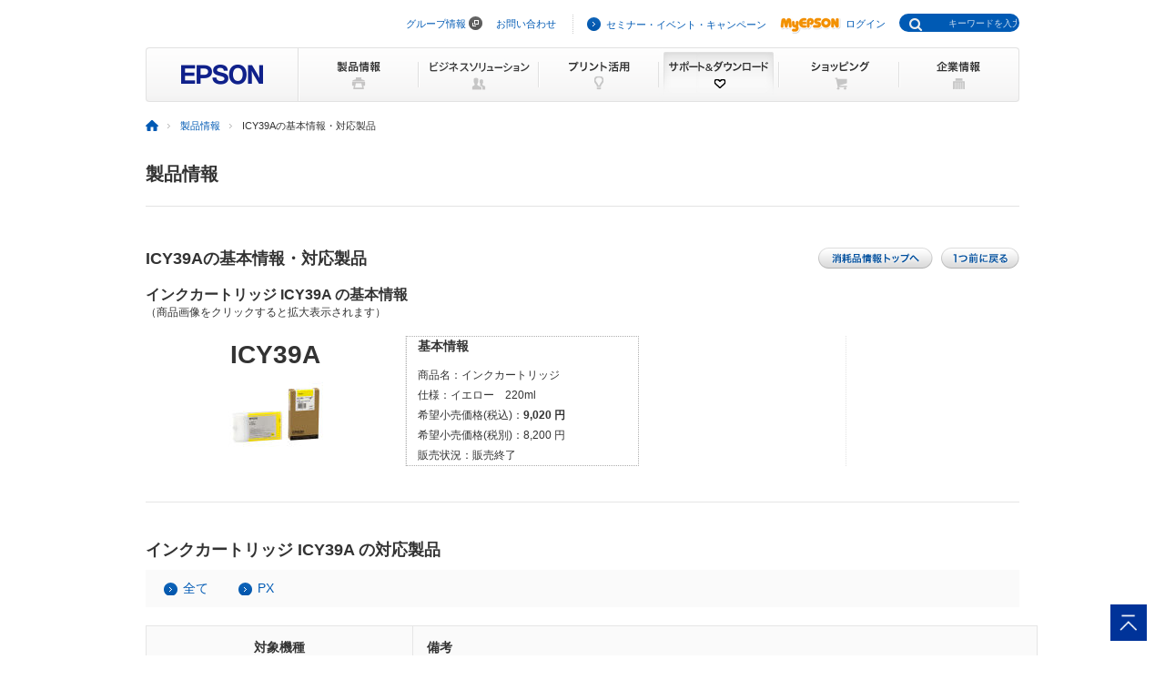

--- FILE ---
content_type: text/html
request_url: https://www.epson.jp/products/supply/shoumouhin/data/shoumouhin/icy39a.htm
body_size: 21302
content:
<!DOCTYPE html PUBLIC "-//W3C//DTD XHTML 1.0 Transitional//EN" "http://www.w3.org/TR/xhtml1/DTD/xhtml1-transitional.dtd">
<html xmlns="http://www.w3.org/1999/xhtml" lang="ja" xml:lang="ja" xmlns:og="http://ogp.me/ns#" xmlns:mixi="http://mixi-platform.com/ns#" xmlns:fb="https://www.facebook.com/2008/fbml">
<head>

<!--||| META |||-->
<meta http-equiv="Content-Type" content="text/html; charset=utf-8" />
<meta name="viewport" content="width=device-width,initial-scale=1,minimum-scale=1,maximum-scale=2,user-scalable=yes">
<meta http-equiv="Content-Script-Type" content="text/javascript" />
<meta http-equiv="Content-Style-Type" content="text/css" />
<meta name="description" content="ICY39Aに対応した製品（型番）を一覧でご紹介しています。日本国内のエプソン製品のアフターサポートに関する公式サイト。" />
<meta name="keywords" content="消耗品,用紙,インク,トナー" />
<meta name="robots" content="noodp,index,follow" />
<!--||| OGP |||-->
<meta property="og:image" content="https://www.epson.jp/img_products/consumption/enlarged/ICY39A_640_480.jpg">

<!--||| TITLE |||-->
<title>ICY39Aの基本情報・対応製品｜製品情報｜エプソン</title>

<!--||| CSS |||-->
<link rel="stylesheet" type="text/css" href="/common/css/import.css" media="screen,all" />
<link rel="stylesheet" type="text/css" href="/common/css/jquery.lightbox.css" media="all" />
<link rel="stylesheet" type="text/css" href="/products/common/css/products_layout.css" media="all" />
<link rel="stylesheet" type="text/css" href="/support/portal/common/css/style.css" media="all" />
<link rel="stylesheet" type="text/css" href="/common/css/import_rwd.css" media="screen,all">
<link rel="stylesheet" type="text/css" href="/support/common/css/addon.css" media="all" />
<link rel="stylesheet" type="text/css" href="/support/common/css/addon_sp.css" media="screen and (max-width:768px)">

<!--||| JavaScript |||-->
<script type="text/javascript" language="JavaScript" src="/common/js/global_utf8.js" charset="utf-8"></script>
<script type="text/javascript" language="JavaScript" src="/common/js/jquery-1.9.1.min.js" charset="utf-8"></script>
<script type="text/javascript" language="JavaScript" src="/common/js/jquery.easing.min.js" charset="utf-8"></script>
<script type="text/javascript" language="JavaScript" src="/common/js/support_common.js" charset="utf-8"></script>
<script type="text/javascript" language="JavaScript" src="/common/js/jquery.lightbox.js" charset="utf-8"></script>
<script type="text/javascript" language="JavaScript" src="/common/js/navi.js" charset="utf-8"></script>
<script type="text/javascript" language="JavaScript" src="/common/js/clickevent.js"></script>
<script type="text/javascript" language="JavaScript" src="/support/common/js/viewport.js"></script>
<!--||| /common/include/gtm.txt|||-->
<!-- Google Tag Manager -->
<script>(function(w,d,s,l,i){w[l]=w[l]||[];w[l].push({'gtm.start':
new Date().getTime(),event:'gtm.js'});var f=d.getElementsByTagName(s)[0],
j=d.createElement(s),dl=l!='dataLayer'?'&l='+l:'';j.async=true;j.src=
'//www.googletagmanager.com/gtm.js?id='+i+dl;f.parentNode.insertBefore(j,f);
})(window,document,'script','dataLayer','GTM-W5VC7V');</script>

<script>(function(w,d,s,l,i){w[l]=w[l]||[];w[l].push({'gtm.start':
new Date().getTime(),event:'gtm.js'});var f=d.getElementsByTagName(s)[0],
j=d.createElement(s),dl=l!='dataLayer'?'&l='+l:'';j.async=true;j.src=
'//www.googletagmanager.com/gtm.js?id='+i+dl;f.parentNode.insertBefore(j,f);
})(window,document,'script','dataLayer','GTM-WM5S5F');</script>
<!-- End Google Tag Manager -->
</head>

<body>

<!--||| HEADER |||-->
	<div id="header">
		<div id="headNav">
		<noscript><iframe src="//www.googletagmanager.com/ns.html?id=GTM-W5VC7V"
height="0" width="0" style="display:none;visibility:hidden"></iframe></noscript>
<noscript><iframe src="//www.googletagmanager.com/ns.html?id=GTM-WM5S5F"
height="0" width="0" style="display:none;visibility:hidden"></iframe></noscript>
<script type="text/javascript" src="/common/js/common_header_utf8.js" charset="utf-8"></script>
<script type="text/javascript" src="/common/js/common_search_navi.js" charset="utf-8"></script>
<div id="top">このページの先頭</div>
<div class="headGroup">
<div class="nav">
<ul><!--
--><li id="skipNav"><a href="#contents">ナビゲーションをスキップ</a></li><!--
--><li><a href="https://corporate.epson/ja/" target="_blank">グループ情報</a> <img alt="" src="/common/images/ico_pop_01.gif" width="15" height="15"></li><!--
--><li><a href="/contact/">お問い合わせ</a></li><!--
--></ul>
</div>

<div class="util">
<ul><!--
--><li><p class="iLink02"><a href="/ec/">セミナー・イベント・キャンペーン</a></p></li><!--
--><li><p class="myEpson"><a href="https://my.epson.jp/gateway/myepson/sso?_n=%2fmyepson%2fcustomers%2ftop%2f%3F_aid%3Djph"><img src="/common/images/ico_myepson_01.gif" width="67" height="22" alt="MyEPSON" />ログイン</a></p></li><!--
--></ul>
</div>
</div>

<a class="jpHeaderLogo" href="/"><img src="/s/common/images/img_logo_epson.gif" alt="EPSON"></a>

<div class="btnSearch"></div>

<div class="serch">
<form style="display:none"><span class="txt"><input type="text"></input></span></form>
<div class="mf_finder_container">
  <mf-search-box
  ajax-url="https://finder.api.mf.marsflag.com/api/v1/finder_service/documents/920041a7/search"
  submit-text=""
  options-hidden
  doctype-hidden
  serp-url="/result/"
  ignore-search-result
  placeholder="キーワードを入力"
  imgsize-default="1"
  use-links
  ></mf-search-box>
</div>
</div>


		<div class="mobile menuButton"></div>

		<!-- / #headNav -->
		</div>
		<div id="gNav" class="support">
		<p class="logo"><a href="/"><img src="/common/images/head/head_logo.gif" width="168" height="60" alt="EPSON" /></a></p>

<div class="nav">
<ul class="clearfix"><!--
--><li class="gnav01"><a href="/products/"><img src="/common/images/head/head_nav_global_01.gif" width="132" height="60" alt="製品情報" /></a></li><!--
--><li class="gnav02"><a href="/b_solution/"><img src="/common/images/head/head_nav_global_02.gif" width="132" height="60" alt="ビジネスソリューション" /></a></li><!--
--><li class="gnav03"><a href="/katsuyou/"><img src="/common/images/head/head_nav_global_03.gif" width="132" height="60" alt="プリント活用" /></a></li><!--
--><li class="gnav04"><a href="/support/"><img src="/common/images/head/head_nav_global_04.gif" width="132" height="60" alt="サポート＆ダウンロード" /></a></li><!--
--><li class="gnav05"><a href="https://shop.epson.jp/redirect/iltoshop/index-mk.asp?urlid=ile_gnav"><img src="/common/images/head/head_nav_global_05.gif" width="132" height="60" alt="ショッピング" /></a></li><!--
--><li class="gnav06"><a href="/corporate/"><img src="/common/images/head/head_nav_global_06.gif" width="132" height="60" alt="企業情報" /></a></li><!--
--></ul>
</div>
		<ul class="mobile menuItems">
  <li><a href="/products/">製品情報</a></li>
  <li><a href="/b_solution/">ビジネスソリューション</a></li>
  <li><a href="/katsuyou/">プリント活用</a></li>
  <li><a href="/support/">サポート＆ダウンロード</a></li>
  <li><a href="https://shop.epson.jp/redirect/iltoshop/index-mk.asp?urlid=ile_gnav">ショッピング</a></li>
  <li><a href="/corporate/">企業情報</a></li>
  <li><a href="https://corporate.epson/ja/" target="_blank">グループ情報<img src="/common/images/ico_pop_04.png" alt="new window" class="nWindow"></a></li>
  <li><a href="/contact/">お問い合わせ</a></li>
  <li><a href="/ec/">セミナー・イベント・キャンペーン</a></li>
  <li><a href="https://my.epson.jp/gateway/myepson/sso?_n=%2fmyepson%2fcustomers%2ftop%2f%3F_aid%3Djph">MyEPSON ログイン</a></li>
</ul>

		<!-- / #gnav -->
		</div>
		<div class="headLogo">
			<p class="logo lineS mobile"><a href="/"><img src="/s/common/images/img_logo_epson.gif" alt="EPSON" /></a></p>
		</div>
	<!-- / #header -->
	</div>
<!--||| / HEADER |||-->

<!--||| TOPICPATH |||-->
<div id="topicPath">
<ul>
<li><a href="/"><img src="/common/images/ico_topicpath_01.gif" width="14" height="12" alt="ホーム" /></a></li>
<li><a href="/products/">製品情報</a></li>
<li class="current">ICY39Aの基本情報・対応製品</li>
</ul>
<!-- / #topicPath --></div>
<!--||| / TOPICPATH |||-->

<!--||| / CONTENTS |||-->
<div id="contents">
<div class="col1Contents">
<div class="oneLineBlock clearfix">
	<h1>製品情報</h1>
<!-- / .oneLineBlock --></div>

<div class="mainSection">
	<div class="sectionBlock lineS">
		<div class="clearfix">


			<h2 class="flL">ICY39Aの基本情報・対応製品</h2>
			<div class="detailBtnGroup">
				<ul class="clearfix">
					<li><a href="/products/supply/shoumouhin/"><img src="/products/common/images/bt_shoumouhin_top.gif" width="126" height="23" alt="消耗品情報・オプション情報トップへ" /></a></li>
					<li><a href="javascript:history.back();"><img src="/common/images/bt_back.gif" width="86" height="23" alt="1つ前に戻る" /></a></li>
				</ul>
			<!-- / .detailBtnGroup --></div>
		<!-- / .clearfix --></div>
		<div class="mt5">
			<p class="mainTtl">インクカートリッジ ICY39A の基本情報</p>
			<p class="fsM">（商品画像をクリックすると拡大表示されます）</p>
		</div>
		<div class="productsDetail">
			<ul>
				<li class="img">
					<p class="productName">ICY39A</p>
					<a href="/img_products/consumption/enlarged/ICY39A_640_480.jpg" data-lightbox="detailPicSet" data-title=""><img src="/img_products/consumption/regular/ICY39A_120_90.jpg" width="120" height="90" alt="" /></a>
					</li>
				<li class="summary01">
					<p class="subTtl">基本情報</p>
					<dl class="clearfix">
						<dt>商品名：</dt>
						<dd>インクカートリッジ</dd>
					</dl>
					<dl class="clearfix">
						<dt>仕様：</dt>
						<dd>イエロー　220ml</dd>
					</dl>

					<dl class="clearfix">
						<dt>希望小売価格(税込)：</dt>
						<dd class="fwB">9,020&nbsp;円</dd>
					</dl>
					<dl class="clearfix">
						<dt>希望小売価格(税別)：</dt>
						<dd>8,200&nbsp;円</dd>
					</dl>

					<dl class="clearfix">
						<dt>販売状況：</dt>
						<dd>販売終了</dd>
					</dl>
				</li>
				<li class="summary02">
				</li>
			</ul>
		<!-- / .productsDetail --></div>
	<!-- / .sectionBlock --></div>
	<div class="sectionBlock">
		<h2>インクカートリッジ ICY39A の対応製品</h2>
		<div id="modelBlock">
			<div class="katabanList tgrTab">
				<ul class="clearfix">
				<li><a href="javascript:;" id="allItems">全て</a></li>
					<li><a href="javascript:;">PX</a></li>
				</ul>
			<!-- / .anchorBlock --></div>
			<div class="katabanDetails tgtElm">
			<ul class="clearfix">
				<div id="PX">
					<table width="100%" border="0" cellspacing="0" cellpadding="0" class="tblMod01 mt20">
						<tr>
							<th class="w30">対象機種</th>
							<th class-"w70">備考</th>
						</tr>
						<tr>
							<td><a href="https://www.epson.jp/products/back/hyou/printer/px7500.htm">PX-7500</a></td>
							<td></td>
						</tr>
						<tr>
							<td><a href="https://www.epson.jp/products/back/hyou/printer/px7500n.htm">PX-7500N</a></td>
							<td></td>
						</tr>
						<tr>
							<td><a href="https://www.epson.jp/products/back/hyou/printer/px7550.htm">PX-7550</a></td>
							<td></td>
						</tr>
						<tr>
							<td><a href="https://www.epson.jp/products/back/hyou/printer/px9500.htm">PX-9500</a></td>
							<td></td>
						</tr>
						<tr>
							<td><a href="https://www.epson.jp/products/back/hyou/printer/px9500n.htm">PX-9500N</a></td>
							<td></td>
						</tr>
						<tr>
							<td><a href="https://www.epson.jp/products/back/hyou/printer/px9550.htm">PX-9550</a></td>
							<td></td>
						</tr>
					</table>
				</div>
			<!-- /clearfix --></ul>
			<!-- / .katabanDetails --></div>
		<!-- / #modelBlock --></div>
		<div class="notesBlock">
			<p class="fwB fsM">このページの表示について</p>
			<ul class="indent1 fsS mt5">
				<li>・オープンプライス商品の販売価格につきましては、取扱販売店までお問い合わせください。</li>
				<li>・在庫限りの商品のご購入につきましては、取扱販売店までお問い合わせください。</li>
				<li>・パッケージ外観など予告無く変更させて頂く場合がございます。ご了承ください。</li>
			</ul>
		</div>
	<!-- / .sectionBlock --></div>

<!-- / .mainSection --></div>
<!-- / .col1Contents --></div>


<!-- / .detailSection --></div>


<!-- / #contents --></div>
<!--||| / CONTENTS |||-->

<!--||| FOOTER |||-->
<hr>
<div id="footer">
<div id="pagetopBlock">
<p><a href="#top"><img src="/common/images/ico_pagetop_01.gif" width="33" height="33" alt="このページの先頭へ" /></a></p>
</div>

<div id="deepFoot" class="clearfix">
<div class="main">
<dl>
<dt class="ttl"><span class="iLink01"><a href="/products/">製品情報</a></span></dt>
<dd class="listBlock clearfix">

<div class="layCol01">
<dl class="first">
<dt>個人・家庭向けプリンター<br />
<p class="ml10 mt20">＜用途から選ぶ＞</p>
</dt>
<dd>
<ul class="list ml10">
<li><a href="/products/homeprinter/">ホームプリンター</a></li>
<li><a href="/products/photoprinter/">写真高画質プリンター</a></li>
</ul>
</dd>
</dl>

<dl style="padding-top:20px;">
<dt style="margin-left:10px;">＜カテゴリーから選ぶ＞</dt>
<dd>
<ul class="list" style="margin-left:10px;">
<li><a href="/products/colorio/">カラリオプリンター</a></li>
<li><a href="/products/pro/">プロセレクション</a></li>
<li><a href="/products/ecotank/">エコタンク搭載モデル</a></li>
</ul>
</dd>
<dt style="padding-top:30px;">法人・業務向けプリンター・複合機</dt>
<dd>
<ul class="list">
<li class="first"><a href="/products/bizprinter/smartcharge/">エプソンのスマートチャージ</a></li>
<li><a href="/products/bizprinter/">ビジネスプリンター<br />（インクジェット・ページプリンター）</a></li>
<li><a href="/products/largeprinter/">大判プリンター</a></li>
<li><a href="/products/dotprinter/">ドットインパクトプリンター</a></li>
<li><a href="/products/receiptprinter/">レシートプリンター</a></li>
<li><a href="/products/label/">ラベルプリンター</a></li>
</ul>
</dd>
</dl>
</div>

<div class="layCol02">
<dl>
<dt>産業向けプリンター・デジタル印刷機</dt>
<dd>
<ul class="list">
<li class="first"><a href="/products/largeprinter/signdisplay/">大判プリンター サイン＆ディスプレイ</a></li>
<li><a href="/products/largeprinter/goods/">大判プリンター グッズ・アパレル・ソフトサイン</a></li>
<li><a href="/products/ppps/">業務用写真・プリントシステム</a></li>
<li><a href="/products/surepress/">デジタルラベル印刷機</a></li>
<li><a href="/products/textile/">デジタル捺染機</a></li>
</ul>
</dd>
</dl>

<dl style="padding-top:20px;">
<dt>消耗品</dt>
<dd>
<ul class="list">
<li class="first"><a href="/products/supply/shoumouhin/">プリンター消耗品</a></li>
</ul>
</dd>
</dl>
<p style="padding-top:20px;font-size: 79%; border-bottom:1px dotted #ddd;padding-bottom: 10px;"><a href="/products/printer/" class="iLink01">プリンター製品情報</a></p>

<dl style="padding-top:20px;">
<dd>
<ul class="list">
<li class="first"><a href="/products/projector/">プロジェクター</a></li>
<li><a href="/products/smartglasses/">スマートグラス</a></li>
<li><a href="https://orient-watch.com/ja/" target="_blank" class="iPop01">ウオッチ：Orient Star / Orient</a> <img alt="新規ウィンドウが開きます" src="/common/images/ico_pop_01.gif" width="15" height="15"></li>
<li><a href="https://shop.epson.jp/pc/">パソコン</a></li>
<li><a href="/products/scanner/">スキャナー</a></li>
<li><a href="/products/discproducer/">ディスク デュプリケーター</a></li>
<li><a href="/products/paperlab/">乾式オフィス製紙機 PaperLab</a></li>
<li><a href="/products/ac/">会計ソフト</a></li>
<li><a href="/products/bizprinter/software/">印刷管理セキュリティー</a></li>
</ul>
</dd>
</dl>

</div>

<div class="layCol03">
<dl class="">
<dt>産業向け製品</dt>
<dd>
<ul class="list">
<li class="first"><a href="/products/robots/">産業用ロボット</a></li>
<li><a href="/products/robots/lineup/vibrometer/">スマート振動センサー</a></li>
<li><a href="https://www.epson-tcform.co.jp/ja/" target="_blank" class="iPop01">部品成形ソリューション</a> <img alt="新規ウィンドウが開きます" src="/common/images/ico_pop_01.gif" width="15" height="15"></li>
</ul>
</dd>
</dl>

<dl style="padding-top:20px;">
<dt>&lt;インクジェットソリューション&gt;</dt>
<dd>
<ul class="list">
<li><a href="/products/inkjet/head/">インクジェットヘッド</a></li>
<li><a href="/products/inkjet/application/">R&amp;D用インクジェット装置</a></li>
</ul>
</dd>
</dl>

<dl style="padding-top:20px;">
<dt>&lt;マイクロデバイス&gt;</dt>
<dd>
<ul class="list">
<li><a href="/prod/semicon/">半導体</a></li>
<li><a href="https://www.epsondevice.com/crystal/ja/" target="_blank" class="iPop01">水晶デバイス</a> <img alt="新規ウィンドウが開きます" src="/common/images/ico_pop_01.gif" width="15" height="15"></li>
<li><a href="https://www.epsondevice.com/sensing/ja/" target="_blank" class="iPop01">センシングデバイス</a> <img alt="新規ウィンドウが開きます" src="/common/images/ico_pop_01.gif" width="15" height="15"></li>
</ul>
</dd>
</dl>

</div>

</dd>
</dl>
</div>

<div class="side">
<ul class="list">
<li class="first"><p class="iLink01"><a href="/b_solution/">ビジネスソリューション・<br />導入事例</a></p></li>
<li><p class="iLink01"><a href="/katsuyou/">プリント活用</a></p></li>
<li><p class="iLink01"><a href="/support/">サポート&amp;ダウンロード</a></p></li>
<li><p class="iLink01"><a href="https://shop.epson.jp/redirect/iltoshop/index-mk.asp?urlid=ile_fttr">ショッピング</a></p></li>
<li><p class="iLink01"><a href="/corporate/">企業情報</a></p></li>
<li><p class="iLink01"><a href="/contact/">お問い合わせ</a></p></li>
<li><p class="iLink01"><a href="/ec/">セミナー・イベント・<br />キャンペーン</a></p></li>
<li><p class="myEpson"><a href="https://my.epson.jp/gateway/myepson/sso?_n=%2fmyepson%2fcustomers%2ftop%2f%3F_aid%3Djpf"><img src="/common/images/ico_myepson_01.gif" width="67" height="22" alt="MyEPSON" />ログイン</a></p></li>
</ul>
</div>
<!-- / #deepFoot --></div>

<div id="fNav" class="clearfix">
<ul class="nav">
<li><a href="/sitemap/">サイトマップ</a></li>
<li><a href="/contact/">お問い合わせ</a></li>
<li><a href="/tou/">ご利用上の注意</a></li>
<li><a href="https://corporate.epson/ja/privacy/" target="_blank" >個人情報の取り扱いについて</a> <img alt="新規ウィンドウが開きます" src="/common/images/ico_pop_01.gif" width="15" height="15"></li>
<li><a href="/trademark/">商標について</a></li>
<li><a href="https://www.epson.com/" target="_blank" class="iPop01">epson.com</a> <img alt="" src="/common/images/ico_pop_01.gif" width="15" height="15"></li>
</ul>
<p class="copy"><span>&copy; Seiko Epson Corp. / Epson Sales Japan Corp. <script type="text/javascript">myDate = new Date() ;myYear = myDate.getFullYear ();document.write(myYear);</script></span></p>
<!-- / #fNav --></div>
<!-- / #footer --></div>

<script type="text/javascript" src="/common/js/common_footer_utf8.js" charset="utf-8"></script>

<script src="https://ce.mf.marsflag.com/latest/js/mf-search.js" charset="UTF-8"></script>

<div id="pagetopBlockSP" style="display:none;">
<p><a href="#top"><img src="/common/images/ico_pagetop_01.gif" width="40" height="40" alt="このページの先頭へ" /></a></p>
</div>
<nav id="footNav">
<ul class="clearfix">
<li><a href="/sitemap/">サイトマップ |</a></li>
<li><a href="/contact/">お問い合わせ |</a></li>
<li><a href="/tou/">ご利用上の注意</a></li>
</ul>
<ul class="clearfix">
<li><a href="https://corporate.epson/ja/privacy/" target="_blank" >個人情報の取り扱いについて <img alt="新規ウィンドウが開きます" src="/common/images/ico_pop_01.gif" width="15" height="15"> |</a></li>
<li><a href="/trademark/">商標について |</a></li>
<li><a href="https://www.epson.com/" target="_blank" class="iPop01">epson.com</a> <img alt="新規ウィンドウが開きます" src="/common/images/ico_pop_01.gif" width="15" height="15"></li>
</ul>
<p class="copy"><span>&copy; Seiko Epson Corp. / Epson Sales Japan Corp.<script type="text/javascript">myDate = new Date() ;myYear = myDate.getFullYear ();document.write(myYear);</script></span></p>
</nav>

<script>
$(function() {
	$('#pagetopBlockSP').smoothScroll({
		easing: 'mmEaseOutCubic'
	});
});
 </script>

<!--||| / FOOTER |||-->
</body>
</html>


--- FILE ---
content_type: application/javascript
request_url: https://www.epson.jp/support/common/js/viewport.js
body_size: 432
content:
$(function() {
    var windowWidth = $(window).width();
    var windowPC = 1024;
    var windowSP = 767;
    if (windowWidth >= windowPC) {
        $('head').prepend('<meta name="viewport" content="width=1024">');
    } else if (windowWidth >= windowSP) {
        $('head').prepend('<meta name="viewport" content="width=1024">');
    } else {
        $('head').prepend('<meta name="viewport" content="width=device-width,initial-scale=1,minimum-scale=1,maximum-scale=2,user-scalable=yes">');
    }
});